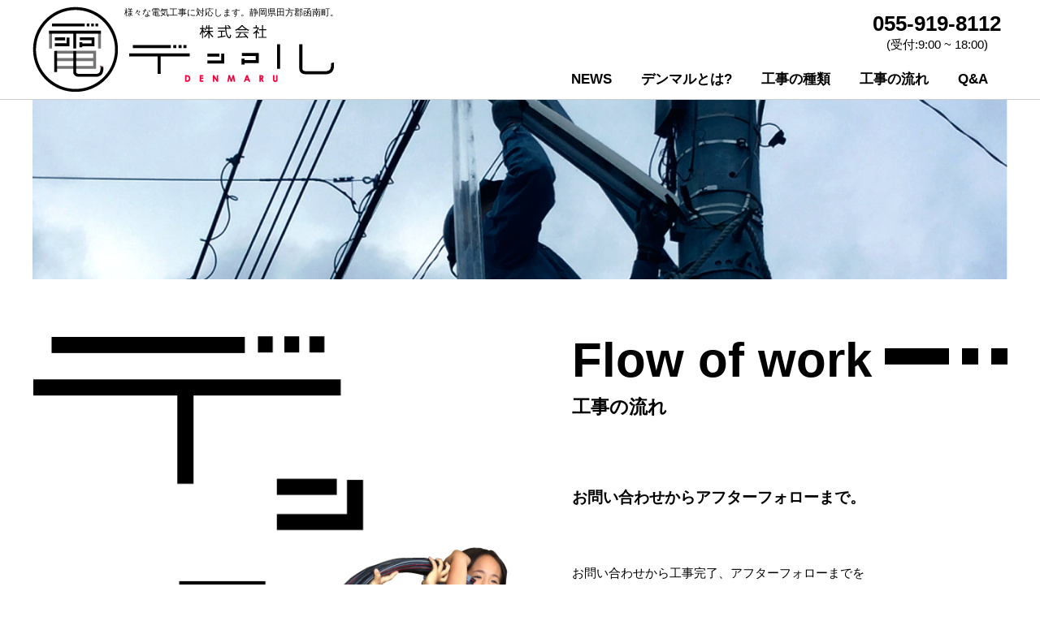

--- FILE ---
content_type: text/html
request_url: http://den-maru.com/flow/
body_size: 3356
content:
<!DOCTYPE HTML>
<html>
<head>
<!-- Global site tag (gtag.js) - Google Analytics -->
<script async src="https://www.googletagmanager.com/gtag/js?id=UA-78390012-3"></script>
<script>
  window.dataLayer = window.dataLayer || [];
  function gtag(){dataLayer.push(arguments);}
  gtag('js', new Date());

  gtag('config', 'UA-78390012-3');
</script>

<meta charset="utf-8">
<meta name="viewport" content="width=device-width,initial-scale=0.25,user-scalable=no">
<title>株式会社デンマル | 静岡東部・函南町の電気屋さん</title>
<meta name="description" content="静岡県東部・伊豆地方の電気工事なら、デンマルにお任せください！エアコン、テレビ、LAN・配線、コンセント・スイッチ、照明・LED照明、換気扇、オール電化、高圧電気設備工事、その他電気に関することなど、お気軽にお相談ください。">
<meta name="keywords" content="デンマル、静岡県、東部、伊豆、函南、電気、電気工事、エアコン、テレビ、LAN・配線、コンセント・スイッチ、照明・LED照明、換気扇、オール電化、高圧電気設備工事">
<link rel="stylesheet" href="/static/common.css">
<link rel="stylesheet" href="/static/top.css">
<link rel="stylesheet" href="/static/page.css">
<script type="text/javascript" src="/static/jquery-1.11.1.min.js"></script>
<script type="text/javascript" src="/static/script.js"></script>
</head>
<body>

<header>
  <div class="inner">
    <div class="logo01">
      <a href="/">
        <img src="/static/img/top/logo01.png">
      </a>
    </div>
    <div class="description_logo02">
      <a href="/">
        <div class="description">
          様々な電気工事に対応します。静岡県田方郡函南町。
        </div>
        <div class="logo02">
          <img src="/static/img/top/logo02.png">
        </div>
      </a>
    </div>
    <div class="top_right">
      <div class="tel">
        <a href="tel:055-919-8112">
          <span class="l">055-919-8112</span><br>
          <span class="s">(受付:9:00 ~ 18:00)</span>
        </a>
      </div>
      <div class="contact_button">
        <a href="#contact">WEB でのお問合せ</a>
      </div>
    </div>
    <div class="bottom_right">
      <ul>
        <li><a href="/news/">NEWS</a></li>
        <li><a href="/about/">デンマルとは?</a></li>
        <li><a href="/worktype/">工事の種類</a></li>
        <li><a href="/flow/">工事の流れ</a></li>
        <li><a href="/qa/">Q&A</a></li>
      </ul>
    </div>
  </div>
</header>
<div class="header_margin"></div>

<div class="mv page">
  <img src="/static/img/page/flowmv.png">
</div>

<main class="flow">

<section class="s01 padding_tb margin_b">
  <div class="left">
    <img class="w100" src="/static/img/base01.png">
  </div>
  <div class="right padding_l">
    <h2>
      <span class="l right-line"><span class="text">Flow of work</span><span class="line"></span></span>
      <span class="s">工事の流れ</span>
    </h2>
    <p class="l b">
      お問い合わせからアフターフォローまで。<br>
    </p>
    <p>
      お問い合わせから工事完了、アフターフォローまでを<br>
      まとめました。ご相談も随時受け付けておりますので<br>
      まずはお気軽にご連絡ください。<br>
    </p>
  </div>
</section>

<section class="s02 margin_b">
  <div class="left w380">
    <span class="left-line blue notext">
      <span class="line"></span>
    </span>
    <img src="/static/img/base02.png">
    <img src="/static/img/base03.png">
  </div>
  <div class="right nofloat">
    <h3>[工事の流れ]</h3>
    <h4><em>01.</em>お問い合わせ</h4>
    <p>電話かメールフォームにてお問い合わせください。どんな些細なことでもお気軽にご相談ください。数日中にこちらからお打ち合わせの日程などのご連絡をさせていただきます。</p>
    <a class="more w80" href="#contact">お問い合わせ</a>
    <h4><em>02.</em>お打ち合わせ・現地調査</h4>
    <p>連絡先に当社スタッフがお伺いし、故障箇所と現状を詳しく調査いたします。</p>
    <figure>
      <img src="/static/img/page/ph01.jpg">
      <figcaption>お客様との打ち合わせ風景（当社にて）</figcaption>
    </figure>
    <h4><em>03.</em>修理内容・料金のご説明</h4>
    <p>調査完了後、修理の内容と修理にかかる費用の説明をさせていただきます。</p>
    <h4><em>04.</em>ご契約・工事日程のお打ち合わせ</h4>
    <p>修理内容と費用に納得いただいた上でご契約完了とさせていただき、工事日程をお打ち合わせしご都合のよい日を決めていただきます。（現地調査で修理できる場合もあります。）</p>
    <h4><em>05.</em>修理開始</h4>
    <p>スタッフが修理内容に沿って故障箇所を修理していきます。</p>
    <h4><em>06.</em>作業完了・ご報告</h4>
    <p>作業完了後、お客様にご確認していただきます。</p>
    <h4><em>07.</em>アフターフォロー</h4>
    <p>より安全に末長くお使いいただく為のご提案などをさせていただきます。何かあればかかりつけの電気屋さんとなり、すぐに伺います。</p>
  </div>
</section>

<section class="area margin_b">
  <div class="left">
    <h2>
      <span class="left-line blue">
        <span class="line"></span>
      </span>
    </h2>
    <img src="/static/img/about/area.png">
  </div>
  <div class="right">
    <h2 class="blue">
      <span class="m">AREA</span><br>
      <span class="s">対応エリア</span><br>
    </h2>
    <p class="l b">
      静岡県東部全域<br>
      沼津市、三島市、熱海市、伊東市、御殿場市、<br>
      裾野市、伊豆市、伊豆の国市、函南町、清水町、<br>
      長泉町、小山町、富士市、富士宮市<br>
    </p>
    <p>
      ※その他のエリアも対応いたします。お気軽にご相談ください。
    </p>
  </div>
</section>


</main>



<div class="contact" id="contact">
  <h2>
    <span class="l both-line">
      <span class="left-line"></span>
      <span class="text">CONTACT</span>
      <span class="right-line"></span>
    </span>
    <span class="s">お問合せ</span>
  </h2>
  <div class="form">
    <form>
      <table>
        <tr><th>お名前</th><td><input type="text" name="c_name" id="c_name"></tr>
        <tr><th>E-mail</th><td><input type="text" name="c_email" id="c_email"></tr>
        <tr><th>電話番号</th><td><input type="tel" name="c_tel" id="c_tel"></tr>
        <tr><th>住所</th><td><input type="text" name="c_address" id="c_address"></tr>
        <tr><th>お問い合わせ内容</th><td><textarea name="c_content" id="c_content"></textarea></tr>
      </table>
      <div class="submit">
        <input type="button" name="c_submit" id="c_submit" value="送信">
      </div>
    </form>
  </div>
</div>

<div class="map">
  <iframe src="https://www.google.com/maps/embed?pb=!1m18!1m12!1m3!1d3264.733346204047!2d138.9348673152427!3d35.088394780336706!2m3!1f0!2f0!3f0!3m2!1i1024!2i768!4f13.1!3m3!1m2!1s0x6019911ecccaeb6b%3A0x1b736e0c3aa2fe6b!2z44CSNDE5LTAxMjMg6Z2Z5bKh55yM55Sw5pa56YOh5Ye95Y2X55S66ZaT5a6u77yR77yY77yU4oiS77yR77yT!5e0!3m2!1sja!2sjp!4v1505265728652" frameborder="0" style="border:0" allowfullscreen></iframe>
</div>

<footer>
  <nav>
    <ul>
      <li><a href="/news/">NEWS</a></li>
      <li><a href="/about/">デンマルとは?</a></li>
      <li><a href="/worktype/">工事の種類</a></li>
      <li><a href="/flow/">工事の流れ</a></li>
      <li><a href="/qa/">Q&A</a></li>
      <!--<li><a href="#contact">お問合せ</a></li>-->
    </ul>
  </nav>
  <hr>
  <!--
  <div class="sns">
    <a href="#"><img src="/static/img/top/face.png"></a>
    <a href="#"><img src="/static/img/top/twitter.png"></a>
  </div>
  -->
  <div class="copyright">
    © DENMARU All Rights Reserved.
  </div>
</footer>

<script type="text/javascript" src="/static/script.js"></script>

<style>
<!--
.delay.show {
  position:relative;
  top:0;
  left:0;
  opacity:1.0;
  transition:0.5s;
  transition-timing-function:ease-out;
}
.delay {
  position:relative;
  top:0px;
  left:0px;
  opacity:1.0;
  transition:0.5s;
}
-->
</style>
<script type="text/javascript">
  $(window).on('scroll load', function(){
    $('.delay').each(function(){
      if(!$(this).hasClass('show')){
        if($(this).offset().top - 600 + (($(this).offset().left)/($(document).width()))*100 < $(window).scrollTop()){
          $(this).addClass('show');
        }
      }
    });
  });
</script>


</body>
</html>



--- FILE ---
content_type: text/css
request_url: http://den-maru.com/static/common.css
body_size: 1938
content:
@charset "utf-8";

/*
#219fa1 green
#2c4c77 blue
*/


body,header,footer,main,div.span,p,table,tr,th,td,caption,ul,li,h1,h2,h3,h4,h5,p,img {
  margin:0;
  padding:0;
  border:0;
  font-size:100%;
  font-weight:normal;
}
em {
  font-style:normal;
}
li {
  list-style:none;
}
body {
  font-family:'メイリオ', 'Hiragino Kaku Gothic ProN', sans-serif;
  font-size:15px;
  line-height:1.5;
}
a {
  color:#000;
  text-decoration:none;
}

a.more,
input[type="button"],
input[type="submit"] {
  display:inline-block;
  overflow:hidden;
  border:solid #fff 3px;
  margin-top:32px;
  padding:16px 32px;
  text-decoration:none;
  font-size:125%;
  color:#fff;
  background-color:#2c4c77;
  transition:0.1s;
  cursor:pointer;
}
a.more.w100,
input[type="submit"].w100 {
  display:block;
  box-sizing:border-box;
  width:100%;
  text-align:center;
}
a.more.w80,
input[type="submit"].w80 {
  display:block;
  box-sizing:border-box;
  width:80%;
  margin:32px auto;
  text-align:center;
}
a.more:hover,
input[type="button"]:hover,
input[type="submit"]:hover {
  border-color:#2c4c77;
  color:#2c4c77;
  background-color:#fff;
  transition:0.1s;
}
a.more span.dot {
  display:inline-block;
  position:relative;
  top:-2px;
  margin-left:32px;
  margin-right:48px;
  width:16px;
  height:16px;
  vertical-align:middle;
  background-color:#fff;
  transition:0.1s;
}
a.more span.dot:after {
  content:'';
  display:inline-block;
  position:absolute;
  top:0;
  left:24px;
  width:16px;
  height:16px;
  background-color:#fff;
  transition:0.1s;
}
a.more span.dot:before {
  content:'';
  display:inline-block;
  position:absolute;
  top:0;
  left:48px;
  width:16px;
  height:16px;
  background-color:#fff;
  transition:0.1s;
}
a.more:hover span.dot,
a.more:hover span.dot:after,
a.more:hover span.dot:before {
  background-color:#2c4c77;
  transition:0.1s;
}
img.w100 {
  width:100%;
}



header {
  position:fixed;
  top:0;
  left:0;
  box-sizing:border-box;
  width:100%;
  height:123px;
  padding:8px;
  border-bottom:solid #ccc 1px;
  background-color:rgba(255,255,255,0.95);
  z-index:50;
}
header div.inner {
  position:relative;
  width:1200px;
  height:100%;
  margin:0 auto;
}
div.header_margin {
  height:123px;
}
header div.logo01 {
  float:left;
  margin-right:8px;
}
header div.description_logo02 {
  float:left;
}
header div.description {
  font-size:70%;
  margin-bottom:8px;
}
header div.logo02 {
  text-align:center;
}
header div.top_right {
  position:absolute;
  top:8px;
  right:8px;
  text-align:right;
}
header div.tel {
  display:inline-block;
  vertical-align:top;
  text-align:center;
}
header div.tel a {
  display:block;
  text-decoration:none;
  color:#000;
}
header div.tel a span.l {
  line-height:1.0;
  font-size:175%;
  font-weight:bold;
}
header div.tel a span.s {
  font-size:100%;
}
header div.contact_button {
  display:inline-block;
  margin-left:8px;
  vertical-align:top;
  display:none;
}
header div.contact_button a {
  display:block;
  padding:8px 24px;
  text-decoration:none;
  font-size:115%;
  color:#fff;
  background-color:#219fa1;
}
header div.bottom_right {
  position:absolute;
  bottom:0px;
  right:8px;
  text-align:right;
}
header div.bottom_right ul li {
  display:inline-block;
}
header div.bottom_right ul li a {
  display:block;
  margin:4px 16px;
  text-decoration:none;
  font-size:115%;
  font-weight:bold;
  color:#000;
}
header div.bottom_right ul li a:hover {
  text-decoration:underline;
}

div.contact {
  padding:64px 0;
  display:none;
}
div.contact h2 {
  margin-bottom:64px;
  text-align:center;
}
div.contact h2 span.l {
  line-height:1.0;
  font-size:400%;
  font-weight:bold;
}
div.contact h2 span.s {
  font-size:150%;
  font-weight:bold;
}
div.contact h2 span.both-line {
  display:block;
  position:relative;
  overflow:hidden;
  text-align:center;
}
div.contact h2 span.both-line span.text {
  display:inline-block;
  position:relative;
  padding:0 64px;
  z-index:1;
  background-color:#fff;
}
div.contact h2 span.both-line span.left-line {
  display:block;
  position:absolute;
  top:50%;
  left:72px;
  width:30%;
  height:20px;
  margin-top:-15px;
  background-color:#000;
}
div.contact h2 span.both-line span.left-line:before {
  content:'';
  display:block;
  position:absolute;
  top:0;
  left:-36px;
  width:20px;
  height:20px;
  background-color:#000;
}
div.contact h2 span.both-line span.left-line:after {
  content:'';
  display:block;
  position:absolute;
  top:0;
  left:-72px;
  width:20px;
  height:20px;
  background-color:#000;
}
div.contact h2 span.both-line span.right-line {
  display:block;
  position:absolute;
  top:50%;
  right:72px;
  width:30%;
  height:20px;
  margin-top:-15px;
  background-color:#000;
}
div.contact h2 span.both-line span.right-line:before {
  content:'';
  display:block;
  position:absolute;
  top:0;
  right:-36px;
  width:20px;
  height:20px;
  background-color:#000;
}
div.contact h2 span.both-line span.right-line:after {
  content:'';
  display:block;
  position:absolute;
  top:0;
  right:-72px;
  width:20px;
  height:20px;
  background-color:#000;
}
div.contact table {
  box-sizing:border-box;
  width:100%;
  max-width:800px;
  margin:64px auto 32px auto;
  border:solid #000 2px;
  border-collapse:collapse;
}
div.contact table th {
  border-right:solid #000 2px;
  width:240px;
}
div.contact table td {
  padding:16px;
}
div.contact form input[type="text"],
div.contact form input[type="tel"],
div.contact form textarea {
  box-sizing:border-box;
  width:100%;
  border:solid #000 2px;
  padding:4px;
  font-size:100%;
  font-family:'メイリオ', 'Hiragino Kaku Gothic ProN', sans-serif;
}
div.contact form textarea {
  height:100px;
}
div.contact div.submit {
  text-align:center;
}
div.contact form input[type="submit"] {
  padding:16px 64px;
  font-size:150%;
}

div.map {
  margin-top:32px;
  background-color:#eee;
}
div.map iframe {
  display:block;
  width:100%;
  height:600px;
}

footer {
  padding:64px;
  color:#fff;
  background-color:#000;
}
footer nav {
  text-align:center;
}
footer nav ul li {
  display:inline-block;
  padding:0 16px;
}
footer nav ul li a {
  text-decoration:none;
  font-weight:bold;
  color:#fff;
}
footer nav ul li a:hover {
  text-decoration:underline;
}
footer hr {
  margin-top:48px;
  border:none;
  border-top:solid #fff 2px;
}
footer div.sns {
  margin:32px 0;
  text-align:center;
}
footer div.sns a {
  margin:0 8px;
}
footer div.sns a:hover {
  opacity:0.7;
}
footer div.copyright {
  text-align:center;
}








main {
  width:100%;
  max-width:1200px;
  margin:0 auto;
}
main section {
  position:relative;
  overflow:hidden;
  width:1200px;
  margin:0 auto;
}
main section.padding_tb {
  padding:64px 0;
}
main section.margin_b {
  margin-bottom:64px;
}
main section div.left {
  float:left;
  overflow:hidden;
  box-sizing:border-box;
  width:50%;
}
main section div.right {
  float:left;
  overflow:hidden;
  box-sizing:border-box;
  width:50%;
}
main section div.right.padding_l {
  padding-left:64px;
}
main h2 {
  margin-bottom:64px;
}
main h2.blue {
  color:#2c4c77;
}
main h2 span.l {
  line-height:1.0;
  font-size:400%;
  font-weight:bold;
}
main h2 span.ml {
  line-height:1.0;
  font-size:300%;
  font-weight:bold;
}
main h2 span.m {
  line-height:1.0;
  font-size:250%;
  font-weight:bold;
}
main h2 span.s {
  line-height:2.5;
  font-size:150%;
  font-weight:bold;
}
main h2 span.right-line {
  display:block;
  position:relative;
  overflow:hidden;
}
main h2 span.right-line span.text {
  display:block;
  float:left;
  position:relative;
  padding-right:16px;
  z-index:1;
  background-color:#fff;
}
main h2 span.right-line span.line {
  display:block;
  position:absolute;
  top:50%;
  right:72px;
  width:80%;
  height:20px;
  margin-top:-15px;
  background-color:#000;
}
main h2 span.right-line span.line:before {
  content:'';
  display:block;
  position:absolute;
  top:0;
  right:-36px;
  width:20px;
  height:20px;
  background-color:#000;
}
main h2 span.right-line span.line:after {
  content:'';
  display:block;
  position:absolute;
  top:0;
  right:-72px;
  width:20px;
  height:20px;
  background-color:#000;
}
main span.left-line {
  display:block;
  width:100%;
  overflow:hidden;
  position:relative;
}
main span.left-line.notext {
  height:48px;
  margin-bottom:32px;
}
main span.left-line span.line {
  position:absolute;
  top:12px;
  left:72px;
  width:80%;
  height:20px;
}
main span.left-line span.line:before {
  content:'';
  position:absolute;
  top:0;
  left:-36px;
  width:20px;
  height:20px;
}
main span.left-line span.line:after {
  content:'';
  position:absolute;
  top:0;
  left:-72px;
  width:20px;
  height:20px;
}
main span.left-line span.text {
  display:block;
  float:right;
  position:relative;
  padding-left:16px;
  z-index:1;
  text-align:left;
  background-color:#fff;
}
main span.left-line.blue span.line,
main span.left-line.blue span.line:before,
main span.left-line.blue span.line:after {
  background-color:#2c4c77;
}

main section.area {
}
main section.area div.left {
  box-sizing:border-box;
}
main section.area span.left-line {
  height:48px;
}
main section.area div.left {
  text-align:right;
}
main section.area div.left img {
  margin-right:128px;
  margin-left:16px;
}


main h3 {
  margin:64px 0 16px 0;
  text-align:center;
  font-size:150%;
  font-weight:bold;
  color:#2c4c77;
}

main div.bluebox {
  box-sizing:border-box;
  margin:32px;
  width:300px;
  padding:16px;
  border:solid #2c4c77 5px;
  font-size:125%;
}
main div.bluebox.center {
  margin:32px auto;
}

main section p.l.b {
  margin-bottom:64px;
  font-size:125%;
  font-weight:bold;
  line-height:2.0;
}

main div.left.w380 {
  width:380px;
  margin-right:32px;
}
main div.right.nofloat {
  float:none;
  width:auto;
  max-width:784px;
  margin-right:16px;
}


@media screen and (max-width:1200px) {
  header div.inner {
    width:100%;
  }
  main {
    width:100%;
  }
}



--- FILE ---
content_type: text/css
request_url: http://den-maru.com/static/top.css
body_size: 885
content:
@charset "utf-8";

div.mv.top div.main {
  overflow:hidden;
  width:100%;
  max-width:1200px;
  margin:0 auto;
}
div.mv.top div.main ul {
  width:500%;
}
div.mv.top div.main ul li {
  float:left;
  width:20%;
}
div.mv.top div.main ul li img {
  width:100%;
}
div.mv.top div.pagenation ul {
  text-align:center;
}
div.mv.top div.pagenation ul li {
  display:inline-block;
  margin:0 10px;
}
div.mv.top div.pagenation ul li div.circle {
  border:solid 8px #000;
  border-radius:8px;
  cursor:pointer;
}
div.mv.top div.pagenation ul li.current div.circle {
  border-color:#219fa1;
}

main.top section.s01 {
  padding:32px 0;
}
main.top section.s01 div.left img {
  width:100%;
}
main.top section.s01 div.right {
  position:relative;
  box-sizing:border-box;
  padding-left:64px;
  background-color:rgba(255,255,255,0.9);
}
main.top section.s01 div.right div.bottom {
  position:absolute;
  bottom:16px;
  right:16px;
  box-sizing:border-box;
  width:80%;
}
main.top section.s01 p {
  line-height:2.0;
}
main.top section.s01 h2 span.right-line span.text {
  background-color:#fff;
}
main.top section.s01 h2 span.right-line span.line,
main.top section.s01 h2 span.right-line span.line:before,
main.top section.s01 h2 span.right-line span.line:after {
  background-color:#000;
}

main.top section.s02 {
  text-align:right;
  color:#fff;
  background-color:#2c4c77;
}
main.top section.s02 div.left {
  box-sizing:border-box;
  padding:64px 64px 64px 0;
}
main.top section.s02 h2 span.left-line {
  display:block;
  width:100%;
  overflow:hidden;
  position:relative;
}
main.top section.s02 h2 span.left-line span.line {
  position:absolute;
  top:12px;
  left:72px;
  width:80%;
  height:20px;
  background-color:#fff;
}
main.top section.s02 h2 span.left-line span.line:before {
  content:'';
  position:absolute;
  top:0;
  left:-36px;
  width:20px;
  height:20px;
  background-color:#fff;
}
main.top section.s02 h2 span.left-line span.line:after {
  content:'';
  position:absolute;
  top:0;
  left:-72px;
  width:20px;
  height:20px;
  background-color:#fff;
}
main.top section.s02 h2 span.left-line span.text {
  background-color:#2c4c77;
}
main.top section.s02 div.right img {
  width:100%;
}

main.top section.s03 {
  position:relative;
  background-color:#000;
}
main.top section.s03 div.back img {
  position:relative;
  left:50%;
  transform:translateX(-50%);
}
main.top section.s03 div.bottom {
  position:absolute;
  bottom:0;
  left:0;
  box-sizing:border-box;
  width:100%;
  padding-top:8px;
  color:#fff;
  background-color:rgba(0,0,0,0.8);
}
main.top section.s03 div.bottom h2 div.margin-left {
  margin-left:80px;
}
main.top section.s03 h2 {
  float:left;
}
main.top section.s03 h2 span.left-line {
  display:block;
  width:300px;
  height:20px;
  margin-top:8px;
  overflow:hidden;
  position:relative;
}
main.top section.s03 h2 span.left-line span.line {
  position:absolute;
  top:0;
  left:72px;
  width:100%;
  height:20px;
  background-color:#fff;
}
main.top section.s03 h2 span.left-line span.line:before {
  content:'';
  position:absolute;
  top:0;
  left:-36px;
  width:20px;
  height:20px;
  background-color:#fff;
}
main.top section.s03 h2 span.left-line span.line:after {
  content:'';
  position:absolute;
  top:0;
  left:-72px;
  width:20px;
  height:20px;
  background-color:#fff;
}
main.top section.s03 div.bottom a.more {
  margin-left:32px;
  margin-top:0;
}

main.top section.s04 {
  padding:64px 0;
  color:#fff;
  background-color:#2c4c77;
}
main.top section.s04 a {
  color:#fff;
  text-decoration:none;
}
main.top section.s04 div.left ul {
  float:right;
  width:80%;
}
main.top section.s04 div.left ul li a {
  display:block;
  border:solid #2c4c77 3px;
  padding:8px 16px;
  transition:0.1s;
}
main.top section.s04 div.left ul li a:hover {
  border-color:#fff;
  transition:0.1s;
}
main.top section.s04 div.right {
  position:relative;
  box-sizing:border-box;
  padding-left:64px;
}
main.top section.s04 h2 {
  margin-bottom:0;
}
main.top section.s04 h2 span.right-line span.text {
  background-color:#2c4c77;
}
main.top section.s04 h2 span.right-line span.line,
main.top section.s04 h2 span.right-line span.line:before,
main.top section.s04 h2 span.right-line span.line:after {
  background-color:#fff;
}

@media screen and (max-width:1200px) {
}



--- FILE ---
content_type: text/css
request_url: http://den-maru.com/static/page.css
body_size: 1134
content:
@charset "utf-8";

div.mv.page {
  width:1200px;
  margin:0 auto;
}
div.mv.page img {
  width:100%;
}

main.about {
}
main.about section.s01 {
  padding:64px 0;
}
main.about section.s01 div.left img {
  width:100%;
}
main.about section.s01 div.right {
  position:relative;
  box-sizing:border-box;
  padding-left:64px;
  background-color:rgba(255,255,255,0.9);
}
main.about section.s01 div.right div.bottom {
  position:absolute;
  bottom:16px;
  right:16px;
  box-sizing:border-box;
  width:80%;
}
main.about section.s01 p {
  line-height:2.0;
}
main.about section.s01 h2 span.right-line span.text {
  background-color:#fff;
}
main.about section.s01 h2 span.right-line span.line,
main.about section.s01 h2 span.right-line span.line:before,
main.about section.s01 h2 span.right-line span.line:after {
  background-color:#000;
}

main.about section.s03 div.bg img {
  position:relative;
  left:50%;
  transform:translateX(-50%);
  min-width:100%;
}
main.about section.s03 div.front {
  position:absolute;
  top:0;
  left:0;
  width:100%;
  height:100%;
  color:#fff;
}
main.about section.s03 h2 {
  width:40%;
  margin-top:64px;
  margin-left:auto;
  padding-right:64px;
  border-bottom:solid #fff 20px;
}
main.about section.s03 h2 span.m {
  font-size:300%;
}
main.about section.s03 h2 span.s {
  display:block;
  margin-right:64px;
  text-align:right;
}

main.about section.s03 table {
  width:50%;
  margin-top:128px;
  margin-left:auto;
  margin-right:64px;
  border-collapse:collapse;
}
main.about section.s03 table tr th,
main.about section.s03 table tr td {
  padding:16px 0;
  border-bottom:solid #fff 1px;
  font-size:125%;
  color:#fff;
}
main.about section.s03 table tr th {
  width:120px;
  text-align:left;
}

main.worktype section.s02 ul {
  overflow:hidden;
}
main.worktype section.s02 ul li {
  float:left;
  box-sizing:border-box;
  width:350px;
  height:350px;
  margin-right:64px;
  margin-bottom:64px;
}
main.worktype section.s02 ul.types li {
  border:solid #2c4c77 5px;
}
main.worktype section.s02 ul li:nth-child(even) {
  margin-right:0;
}
main.worktype section.s02 ul li div.head {
  padding:8px;
  border-bottom:solid #2c4c77 5px;
  font-size:125%;
  font-weight:bold;
  color:#2c4c77;
}
main.worktype section.s02 ul li div.head span.num {
  margin-right:8px;
  font-size:200%;
  line-height:1.0;
  vertical-align:middle;
}
main.worktype section.s02 ul li div.body {
  box-sizing:border-box;
  padding:24px;
  font-size:125%;
}
main.worktype section.s02 ul li img {
  width:100%;
}
main.worktype h4 {
  text-align:center;
}

main.flow section.s02 {
  margin-bottom:128px;
}
main.flow section.s02 h3 {
  margin-top:0;
  margin-bottom:48px;
}
main.flow section.s02 h4 {
  padding:12px;
  margin-top:48px;
  border:solid #2c4c77 5px;
  font-size:150%;
  font-weight:bold;
  color:#2c4c77;
}
main.flow section.s02 h4 em {
  margin-right:8px;
  font-size:175%;
  line-height:1.0;
  vertical-align:middle;
}
main.flow section.s02 p {
  margin:32px;
  font-size:125%;
}
main.flow section.s02 figure {
  width:80%;
  max-width:600px;
  margin:32px auto;
}
main.flow section.s02 figcaption {
  margin-top:16px;
  text-align:center;
  font-size:125%;
}
main.flow section.s02 figure img {
  width:100%;
}

main.qa section.s02 {
  margin-bottom:128px;
}
main.qa section.s02 h3 {
  margin-top:0;
  margin-bottom:48px;
}
main.qa section.s02 h4 {
  padding:12px;
  margin-top:48px;
  border:solid #2c4c77 5px;
  font-size:150%;
  font-weight:bold;
  color:#2c4c77;
}
main.qa section.s02 h4 em {
  margin-right:8px;
  font-size:175%;
  line-height:1.0;
  vertical-align:middle;
}
main.qa section.s02 p {
  margin:32px;
  font-size:125%;
}
main.qa section.s02 figure {
  width:80%;
  max-width:600px;
  margin:32px auto;
  margin-top:128px;
}
main.qa section.s02 figcaption {
  margin-top:16px;
  text-align:center;
  font-size:125%;
}
main.qa section.s02 figure img {
  width:100%;
}

main.news section.s02 div.left {
  position:relative;
}
main.news section.s02 div.left div.front {
  position:absolute;
  top:64px;
  left:0;
  width:100%;
  height:960px;
  color:#fff;
  background-color:rgba(44,76,119,0.9);
}
main.news section.s02 div.left div.front a {
  color:#fff;
}
main.news section.s02 aside {
  padding:32px;
  text-align:center;
  font-size:125%;
}
main.news section.s02 aside p.title {
  padding:16px;
  border-bottom:solid #fff 1px;
}
main.news section.s02 aside ul {
  margin-bottom:64px;
}
main.news section.s02 aside ul li a {
  display:block;
  padding:16px;
}
main.news section.s02 aside ul li a:hover {
  background-color:rgba(255,255,255,0.2);
}

main.news section.s02 ul.posts {
  overflow:hidden;
}
main.news section.s02 ul.posts li {
  border:solid #2c4c77 5px;
  margin-bottom:48px;
}
main.news section.s02 ul.posts li a {
  display:block;
  transition:0.2s;
}
main.news section.s02 ul.posts li a:hover {
  background-color:rgba(44,76,119,0.4);
  transition:0.1s;
}
main.news section.s02 ul.posts li div.head {
  padding:16px;
  border-bottom:solid #2c4c77 5px;
}
main.news section.s02 ul.posts li div.head span {
  margin-right:8px;
}
main.news section.s02 ul.posts li div.body {
  overflow:hidden;
  padding:16px;
}
main.news section.s02 ul.posts li div.body img {
  float:right;
  max-width:320px;
  max-height:200px;
  margin-left:16px;
  margin-bottom:16px;
}
main.news section.s02 ul.posts li div.body.single img {
  float:none;
  max-width:80%;
  max-height:none;
  margin:16px;
}
main.news section.s02 ul.posts li div.body p {
  padding:16px;
}

  


@media screen and (max-width:1200px) {
}



--- FILE ---
content_type: application/javascript
request_url: http://den-maru.com/static/script.js
body_size: 929
content:
/* admin */

function callapi(action, postdata, xmlhr, ok_func, ng_func){
  var api_url = '/' + action + '/';
  xmlhr.onreadystatechange = function(){
    if(xmlhr.readyState === 4){
      if(xmlhr.status == 200){
        ok_func();
      }
      else{
        ng_func();
      }
    }
  }
  xmlhr.onload = function(){
  }
  xmlhr.open('POST', api_url, true);
  xmlhr.setRequestHeader('Content-Type','application/x-www-form-urlencoded; charset=UTF-8');
  xmlhr.send(postdata);
}

function sendMail(name, email, tel, address, content, callback){
  var action = 'send_mail';
  var xmlhr = new XMLHttpRequest();
  var json_d = {
    'name' : name,
    'email' : email,
    'tel' : tel,
    'address' : address,
    'content' : content
  }
  var postdata = [
    'action=' + action,
    'json=' + JSON.stringify(json_d)
  ].join('&');
  ok_func = function() {
    var response = xmlhr.responseText;
    alert('メールを送信しました。お問い合わせありがとうございます。\n\n' + response);
    callback();
  }
  ng_func = function() {
    alert('送信に失敗しました');
  }
  callapi(action, postdata, xmlhr, ok_func, ng_func);
}

function clearContact(){
  document.querySelector('#c_name').value = '';
  document.querySelector('#c_email').value = '';
  document.querySelector('#c_tel').value = '';
  document.querySelector('#c_address').value = '';
  document.querySelector('#c_content').value = '';
}

function handleContactSubmit(e){
  var name = document.querySelector('#c_name').value;
  var email = document.querySelector('#c_email').value;
  var tel = document.querySelector('#c_tel').value;
  var address = document.querySelector('#c_address').value;
  var content = document.querySelector('#c_content').value;
  var error_text = '';
  if(name == '') error_text += '・お名前を入力してください\n';
  if(email == '') error_text += '・E-mailを入力してください\n';
  if(tel == '') error_text += '・電話番号を入力してください\n';
  if(address == '') error_text += '・住所を入力してください\n';
  if(content == '') error_text += '・お問い合わせ内容を入力してください\n';
  if(error_text != ''){
    alert('ERROR!\n\n' + error_text);
  }
  else {
    sendMail(name, email, tel, address, content ,clearContact);
  }
}
document.querySelector('#c_submit').addEventListener('click', handleContactSubmit, false);



